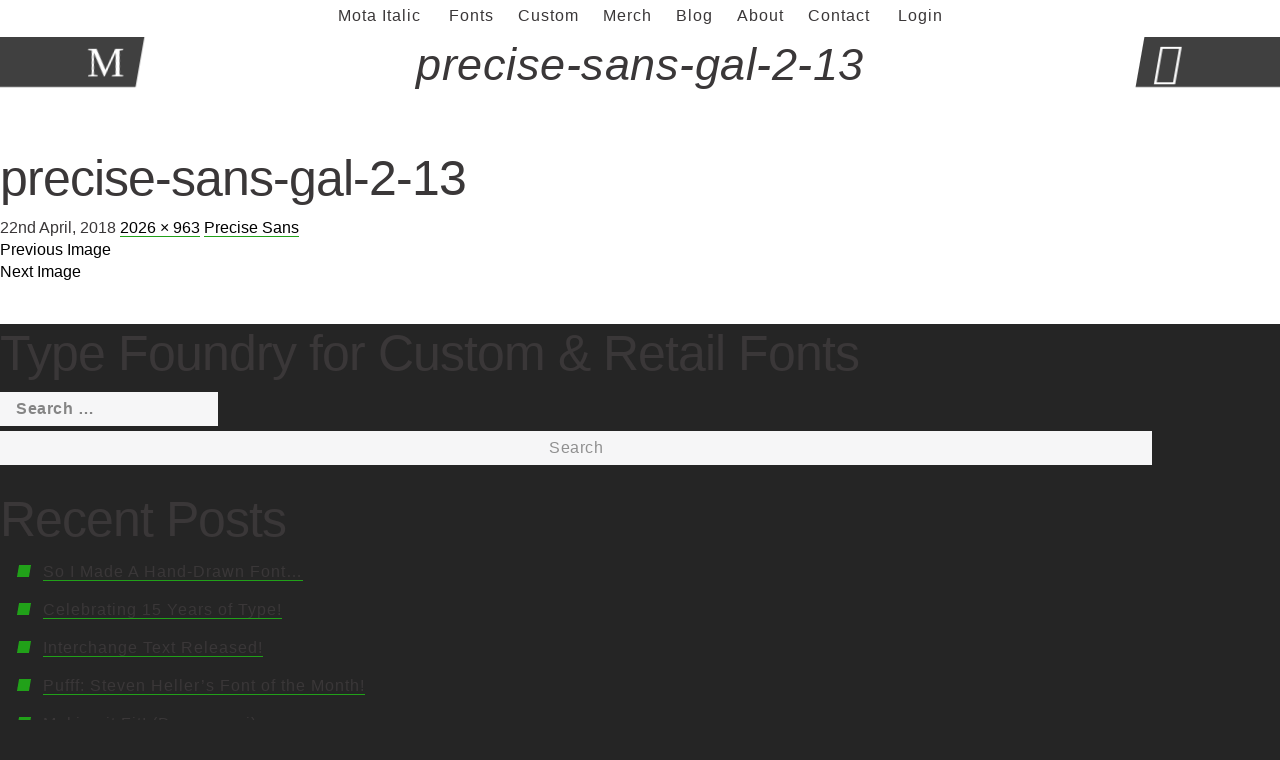

--- FILE ---
content_type: text/html; charset=UTF-8
request_url: https://motaitalic.com/?attachment_id=12817
body_size: 15820
content:
<!DOCTYPE html>
<!--[if IE 7]>
<html class="ie ie7" lang="en-US">
<![endif]-->
<!--[if IE 8]>
<html class="ie ie8" lang="en-US">
<![endif]-->
<!--[if !(IE 7) & !(IE 8)]><!-->
<html lang="en-US">
<!--<![endif]-->
<head>

	<meta http-equiv="Content-Type" content="text/html;charset=utf-8">
	<meta name="viewport" content="width=device-width,initial-scale=1.0, maximum-scale=1, user-scalable=0" >
	<title>precise-sans-gal-2-13 - Mota Italic</title>

	<meta name="description" content="Independent font foundry producing unique custom and retail typefaces since 2008. All our typographic merchandise is exclusively found here!">
	<meta property="fb:admins" content="motaitalic"/>

	<link rel="profile" href="http://gmpg.org/xfn/11">
	<link rel="pingback" href="https://motaitalic.com/xmlrpc.php">

	<link rel="apple-touch-icon" sizes="180x180" href="/apple-touch-icon.png">
	<link rel="icon" type="image/png" href="/favicon-32x32.png" sizes="32x32">
	<link rel="icon" type="image/png" href="/favicon-16x16.png" sizes="16x16">
	<link rel="manifest" href="/manifest.json">
	<link rel="mask-icon" href="/safari-pinned-tab.svg" color="#21a119">
	<meta name="theme-color" content="#eeeeee"/>

	<link href="https://motaitalic.com/wp-content/themes/Mota-Italic-Current/css/bootstrap.css" rel="stylesheet">
	<link rel="stylesheet" href="https://motaitalic.com/wp-content/themes/Mota-Italic-Current/css/swiper.6.3.5.css">
	<link href="https://motaitalic.com/wp-content/themes/Mota-Italic-Current/css/owl.theme.css" rel="stylesheet">
	<link href="https://motaitalic.com/wp-content/themes/Mota-Italic-Current/css/owl.carousel.min.css" rel="stylesheet">
	<link href="https://motaitalic.com/wp-content/themes/Mota-Italic-Current/style.css?_=115" rel="stylesheet">
	<link rel="stylesheet" media="screen, projection" href="https://motaitalic.com/wp-content/themes/Mota-Italic-Current/css/bootstrap-select.css">
	
	<!-- Pinterest Tag -->
<script>
!function(e){if(!window.pintrk){window.pintrk = function () {
window.pintrk.queue.push(Array.prototype.slice.call(arguments))};var
  n=window.pintrk;n.queue=[],n.version="3.0";var
  t=document.createElement("script");t.async=!0,t.src=e;var
  r=document.getElementsByTagName("script")[0];
  r.parentNode.insertBefore(t,r)}}("https://s.pinimg.com/ct/core.js");
pintrk('load', '2614014535019', {em: '<user_email_address>'});
pintrk('page');
</script>
<noscript>
<img height="1" width="1" style="display:none;" alt=""
  src="https://ct.pinterest.com/v3/?event=init&tid=2614014535019&pd[em]=<hashed_email_address>&noscript=1" />
</noscript>
<!-- end Pinterest Tag -->

	<script async src="https://www.googletagmanager.com/gtag/js?id=UA-47266686-1"></script>
	<script>
		window.dataLayer = window.dataLayer || [];
		function gtag(){dataLayer.push(arguments);}
		gtag('js', new Date());
		gtag('config', 'UA-47266686-1');
		</script>

		<meta name='robots' content='index, follow, max-image-preview:large, max-snippet:-1, max-video-preview:-1' />
	<style>img:is([sizes="auto" i], [sizes^="auto," i]) { contain-intrinsic-size: 3000px 1500px }</style>
	<script>window._wca = window._wca || [];</script>

	<!-- This site is optimized with the Yoast SEO plugin v26.3 - https://yoast.com/wordpress/plugins/seo/ -->
	<link rel="canonical" href="https://motaitalic.com/" />
	<meta property="og:locale" content="en_US" />
	<meta property="og:type" content="article" />
	<meta property="og:title" content="precise-sans-gal-2-13 - Mota Italic" />
	<meta property="og:url" content="https://motaitalic.com/" />
	<meta property="og:site_name" content="Mota Italic" />
	<meta property="article:publisher" content="https://www.facebook.com/motaitalic" />
	<meta property="og:image" content="https://motaitalic.com" />
	<meta property="og:image:width" content="2026" />
	<meta property="og:image:height" content="963" />
	<meta property="og:image:type" content="image/png" />
	<meta name="twitter:card" content="summary_large_image" />
	<meta name="twitter:site" content="@motaitalic" />
	<!-- / Yoast SEO plugin. -->


<link rel='dns-prefetch' href='//stats.wp.com' />
<link rel="alternate" type="application/rss+xml" title="Mota Italic &raquo; Feed" href="https://motaitalic.com/feed/" />
<link rel="alternate" type="application/rss+xml" title="Mota Italic &raquo; Comments Feed" href="https://motaitalic.com/comments/feed/" />

<link rel='stylesheet' id='sbi_styles-css' href='https://motaitalic.com/wp-content/plugins/instagram-feed/css/sbi-styles.min.css' type='text/css' media='all' />
<link rel='stylesheet' id='wp-block-library-css' href='https://motaitalic.com/wp-includes/css/dist/block-library/style.min.css' type='text/css' media='all' />
<style id='classic-theme-styles-inline-css' type='text/css'>
/*! This file is auto-generated */
.wp-block-button__link{color:#fff;background-color:#32373c;border-radius:9999px;box-shadow:none;text-decoration:none;padding:calc(.667em + 2px) calc(1.333em + 2px);font-size:1.125em}.wp-block-file__button{background:#32373c;color:#fff;text-decoration:none}
</style>
<link rel='stylesheet' id='mediaelement-css' href='https://motaitalic.com/wp-includes/js/mediaelement/mediaelementplayer-legacy.min.css' type='text/css' media='all' />
<link rel='stylesheet' id='wp-mediaelement-css' href='https://motaitalic.com/wp-includes/js/mediaelement/wp-mediaelement.min.css' type='text/css' media='all' />
<style id='jetpack-sharing-buttons-style-inline-css' type='text/css'>
.jetpack-sharing-buttons__services-list{display:flex;flex-direction:row;flex-wrap:wrap;gap:0;list-style-type:none;margin:5px;padding:0}.jetpack-sharing-buttons__services-list.has-small-icon-size{font-size:12px}.jetpack-sharing-buttons__services-list.has-normal-icon-size{font-size:16px}.jetpack-sharing-buttons__services-list.has-large-icon-size{font-size:24px}.jetpack-sharing-buttons__services-list.has-huge-icon-size{font-size:36px}@media print{.jetpack-sharing-buttons__services-list{display:none!important}}.editor-styles-wrapper .wp-block-jetpack-sharing-buttons{gap:0;padding-inline-start:0}ul.jetpack-sharing-buttons__services-list.has-background{padding:1.25em 2.375em}
</style>
<style id='global-styles-inline-css' type='text/css'>
:root{--wp--preset--aspect-ratio--square: 1;--wp--preset--aspect-ratio--4-3: 4/3;--wp--preset--aspect-ratio--3-4: 3/4;--wp--preset--aspect-ratio--3-2: 3/2;--wp--preset--aspect-ratio--2-3: 2/3;--wp--preset--aspect-ratio--16-9: 16/9;--wp--preset--aspect-ratio--9-16: 9/16;--wp--preset--color--black: #000000;--wp--preset--color--cyan-bluish-gray: #abb8c3;--wp--preset--color--white: #ffffff;--wp--preset--color--pale-pink: #f78da7;--wp--preset--color--vivid-red: #cf2e2e;--wp--preset--color--luminous-vivid-orange: #ff6900;--wp--preset--color--luminous-vivid-amber: #fcb900;--wp--preset--color--light-green-cyan: #7bdcb5;--wp--preset--color--vivid-green-cyan: #00d084;--wp--preset--color--pale-cyan-blue: #8ed1fc;--wp--preset--color--vivid-cyan-blue: #0693e3;--wp--preset--color--vivid-purple: #9b51e0;--wp--preset--gradient--vivid-cyan-blue-to-vivid-purple: linear-gradient(135deg,rgba(6,147,227,1) 0%,rgb(155,81,224) 100%);--wp--preset--gradient--light-green-cyan-to-vivid-green-cyan: linear-gradient(135deg,rgb(122,220,180) 0%,rgb(0,208,130) 100%);--wp--preset--gradient--luminous-vivid-amber-to-luminous-vivid-orange: linear-gradient(135deg,rgba(252,185,0,1) 0%,rgba(255,105,0,1) 100%);--wp--preset--gradient--luminous-vivid-orange-to-vivid-red: linear-gradient(135deg,rgba(255,105,0,1) 0%,rgb(207,46,46) 100%);--wp--preset--gradient--very-light-gray-to-cyan-bluish-gray: linear-gradient(135deg,rgb(238,238,238) 0%,rgb(169,184,195) 100%);--wp--preset--gradient--cool-to-warm-spectrum: linear-gradient(135deg,rgb(74,234,220) 0%,rgb(151,120,209) 20%,rgb(207,42,186) 40%,rgb(238,44,130) 60%,rgb(251,105,98) 80%,rgb(254,248,76) 100%);--wp--preset--gradient--blush-light-purple: linear-gradient(135deg,rgb(255,206,236) 0%,rgb(152,150,240) 100%);--wp--preset--gradient--blush-bordeaux: linear-gradient(135deg,rgb(254,205,165) 0%,rgb(254,45,45) 50%,rgb(107,0,62) 100%);--wp--preset--gradient--luminous-dusk: linear-gradient(135deg,rgb(255,203,112) 0%,rgb(199,81,192) 50%,rgb(65,88,208) 100%);--wp--preset--gradient--pale-ocean: linear-gradient(135deg,rgb(255,245,203) 0%,rgb(182,227,212) 50%,rgb(51,167,181) 100%);--wp--preset--gradient--electric-grass: linear-gradient(135deg,rgb(202,248,128) 0%,rgb(113,206,126) 100%);--wp--preset--gradient--midnight: linear-gradient(135deg,rgb(2,3,129) 0%,rgb(40,116,252) 100%);--wp--preset--font-size--small: 13px;--wp--preset--font-size--medium: 20px;--wp--preset--font-size--large: 36px;--wp--preset--font-size--x-large: 42px;--wp--preset--spacing--20: 0.44rem;--wp--preset--spacing--30: 0.67rem;--wp--preset--spacing--40: 1rem;--wp--preset--spacing--50: 1.5rem;--wp--preset--spacing--60: 2.25rem;--wp--preset--spacing--70: 3.38rem;--wp--preset--spacing--80: 5.06rem;--wp--preset--shadow--natural: 6px 6px 9px rgba(0, 0, 0, 0.2);--wp--preset--shadow--deep: 12px 12px 50px rgba(0, 0, 0, 0.4);--wp--preset--shadow--sharp: 6px 6px 0px rgba(0, 0, 0, 0.2);--wp--preset--shadow--outlined: 6px 6px 0px -3px rgba(255, 255, 255, 1), 6px 6px rgba(0, 0, 0, 1);--wp--preset--shadow--crisp: 6px 6px 0px rgba(0, 0, 0, 1);}:where(.is-layout-flex){gap: 0.5em;}:where(.is-layout-grid){gap: 0.5em;}body .is-layout-flex{display: flex;}.is-layout-flex{flex-wrap: wrap;align-items: center;}.is-layout-flex > :is(*, div){margin: 0;}body .is-layout-grid{display: grid;}.is-layout-grid > :is(*, div){margin: 0;}:where(.wp-block-columns.is-layout-flex){gap: 2em;}:where(.wp-block-columns.is-layout-grid){gap: 2em;}:where(.wp-block-post-template.is-layout-flex){gap: 1.25em;}:where(.wp-block-post-template.is-layout-grid){gap: 1.25em;}.has-black-color{color: var(--wp--preset--color--black) !important;}.has-cyan-bluish-gray-color{color: var(--wp--preset--color--cyan-bluish-gray) !important;}.has-white-color{color: var(--wp--preset--color--white) !important;}.has-pale-pink-color{color: var(--wp--preset--color--pale-pink) !important;}.has-vivid-red-color{color: var(--wp--preset--color--vivid-red) !important;}.has-luminous-vivid-orange-color{color: var(--wp--preset--color--luminous-vivid-orange) !important;}.has-luminous-vivid-amber-color{color: var(--wp--preset--color--luminous-vivid-amber) !important;}.has-light-green-cyan-color{color: var(--wp--preset--color--light-green-cyan) !important;}.has-vivid-green-cyan-color{color: var(--wp--preset--color--vivid-green-cyan) !important;}.has-pale-cyan-blue-color{color: var(--wp--preset--color--pale-cyan-blue) !important;}.has-vivid-cyan-blue-color{color: var(--wp--preset--color--vivid-cyan-blue) !important;}.has-vivid-purple-color{color: var(--wp--preset--color--vivid-purple) !important;}.has-black-background-color{background-color: var(--wp--preset--color--black) !important;}.has-cyan-bluish-gray-background-color{background-color: var(--wp--preset--color--cyan-bluish-gray) !important;}.has-white-background-color{background-color: var(--wp--preset--color--white) !important;}.has-pale-pink-background-color{background-color: var(--wp--preset--color--pale-pink) !important;}.has-vivid-red-background-color{background-color: var(--wp--preset--color--vivid-red) !important;}.has-luminous-vivid-orange-background-color{background-color: var(--wp--preset--color--luminous-vivid-orange) !important;}.has-luminous-vivid-amber-background-color{background-color: var(--wp--preset--color--luminous-vivid-amber) !important;}.has-light-green-cyan-background-color{background-color: var(--wp--preset--color--light-green-cyan) !important;}.has-vivid-green-cyan-background-color{background-color: var(--wp--preset--color--vivid-green-cyan) !important;}.has-pale-cyan-blue-background-color{background-color: var(--wp--preset--color--pale-cyan-blue) !important;}.has-vivid-cyan-blue-background-color{background-color: var(--wp--preset--color--vivid-cyan-blue) !important;}.has-vivid-purple-background-color{background-color: var(--wp--preset--color--vivid-purple) !important;}.has-black-border-color{border-color: var(--wp--preset--color--black) !important;}.has-cyan-bluish-gray-border-color{border-color: var(--wp--preset--color--cyan-bluish-gray) !important;}.has-white-border-color{border-color: var(--wp--preset--color--white) !important;}.has-pale-pink-border-color{border-color: var(--wp--preset--color--pale-pink) !important;}.has-vivid-red-border-color{border-color: var(--wp--preset--color--vivid-red) !important;}.has-luminous-vivid-orange-border-color{border-color: var(--wp--preset--color--luminous-vivid-orange) !important;}.has-luminous-vivid-amber-border-color{border-color: var(--wp--preset--color--luminous-vivid-amber) !important;}.has-light-green-cyan-border-color{border-color: var(--wp--preset--color--light-green-cyan) !important;}.has-vivid-green-cyan-border-color{border-color: var(--wp--preset--color--vivid-green-cyan) !important;}.has-pale-cyan-blue-border-color{border-color: var(--wp--preset--color--pale-cyan-blue) !important;}.has-vivid-cyan-blue-border-color{border-color: var(--wp--preset--color--vivid-cyan-blue) !important;}.has-vivid-purple-border-color{border-color: var(--wp--preset--color--vivid-purple) !important;}.has-vivid-cyan-blue-to-vivid-purple-gradient-background{background: var(--wp--preset--gradient--vivid-cyan-blue-to-vivid-purple) !important;}.has-light-green-cyan-to-vivid-green-cyan-gradient-background{background: var(--wp--preset--gradient--light-green-cyan-to-vivid-green-cyan) !important;}.has-luminous-vivid-amber-to-luminous-vivid-orange-gradient-background{background: var(--wp--preset--gradient--luminous-vivid-amber-to-luminous-vivid-orange) !important;}.has-luminous-vivid-orange-to-vivid-red-gradient-background{background: var(--wp--preset--gradient--luminous-vivid-orange-to-vivid-red) !important;}.has-very-light-gray-to-cyan-bluish-gray-gradient-background{background: var(--wp--preset--gradient--very-light-gray-to-cyan-bluish-gray) !important;}.has-cool-to-warm-spectrum-gradient-background{background: var(--wp--preset--gradient--cool-to-warm-spectrum) !important;}.has-blush-light-purple-gradient-background{background: var(--wp--preset--gradient--blush-light-purple) !important;}.has-blush-bordeaux-gradient-background{background: var(--wp--preset--gradient--blush-bordeaux) !important;}.has-luminous-dusk-gradient-background{background: var(--wp--preset--gradient--luminous-dusk) !important;}.has-pale-ocean-gradient-background{background: var(--wp--preset--gradient--pale-ocean) !important;}.has-electric-grass-gradient-background{background: var(--wp--preset--gradient--electric-grass) !important;}.has-midnight-gradient-background{background: var(--wp--preset--gradient--midnight) !important;}.has-small-font-size{font-size: var(--wp--preset--font-size--small) !important;}.has-medium-font-size{font-size: var(--wp--preset--font-size--medium) !important;}.has-large-font-size{font-size: var(--wp--preset--font-size--large) !important;}.has-x-large-font-size{font-size: var(--wp--preset--font-size--x-large) !important;}
:where(.wp-block-post-template.is-layout-flex){gap: 1.25em;}:where(.wp-block-post-template.is-layout-grid){gap: 1.25em;}
:where(.wp-block-columns.is-layout-flex){gap: 2em;}:where(.wp-block-columns.is-layout-grid){gap: 2em;}
:root :where(.wp-block-pullquote){font-size: 1.5em;line-height: 1.6;}
</style>
<link rel='stylesheet' id='woocommerce-layout-css' href='https://motaitalic.com/wp-content/plugins/woocommerce/assets/css/woocommerce-layout.css' type='text/css' media='all' />
<style id='woocommerce-layout-inline-css' type='text/css'>

	.infinite-scroll .woocommerce-pagination {
		display: none;
	}
</style>
<link rel='stylesheet' id='woocommerce-general-css' href='https://motaitalic.com/wp-content/plugins/woocommerce/assets/css/woocommerce.css' type='text/css' media='all' />
<style id='woocommerce-inline-inline-css' type='text/css'>
.woocommerce form .form-row .required { visibility: visible; }
</style>
<link rel='stylesheet' id='hostinger-reach-subscription-block-css' href='https://motaitalic.com/wp-content/plugins/hostinger-reach/frontend/dist/blocks/subscription.css' type='text/css' media='all' />
<link rel='stylesheet' id='brands-styles-css' href='https://motaitalic.com/wp-content/plugins/woocommerce/assets/css/brands.css' type='text/css' media='all' />
<script type="text/javascript" src="https://motaitalic.com/wp-includes/js/jquery/jquery.min.js" id="jquery-core-js"></script>
<script type="text/javascript" src="https://motaitalic.com/wp-includes/js/jquery/jquery-migrate.min.js" id="jquery-migrate-js"></script>
<script type="text/javascript" src="https://motaitalic.com/wp-content/themes/Mota-Italic-Current/js/popupwindow.js" id="popup-script-js"></script>
<script type="text/javascript" id="wcaiocc-frontend-script-handle-js-extra">
/* <![CDATA[ */
var wcaiocc_vars_data = {"ajaxurl":"https:\/\/motaitalic.com\/wp-admin\/admin-ajax.php","currency_change_key":"wcaiocc_change_currency_code","currency_changed":"1","conversion_method":"reference","base_currency":"EUR","base_currency_data":{"code":"EUR","name":"Euro","symbol":"&euro;","position":"left","thousand_separator":",","decimal_separator":".","number_decimals":2},"currency":"USD","currency_data":{"order":2,"name":"United States dollar","symbol":"$","position":"left","thousand_separator":",","decimal_separator":".","number_decimals":"2","rate":1.1742,"api":"ecb"},"wc_version":"10.3.3","wp_nonce":"d70c037107"};
/* ]]> */
</script>
<script type="text/javascript" src="https://motaitalic.com/wp-content/plugins/woocommerce-all-in-one-currency-converter/js/wcaiocc-frontend.min.js" id="wcaiocc-frontend-script-handle-js"></script>
<script type="text/javascript" src="https://motaitalic.com/wp-content/plugins/woocommerce/assets/js/jquery-blockui/jquery.blockUI.min.js" id="wc-jquery-blockui-js" defer="defer" data-wp-strategy="defer"></script>
<script type="text/javascript" id="wc-add-to-cart-js-extra">
/* <![CDATA[ */
var wc_add_to_cart_params = {"ajax_url":"\/wp-admin\/admin-ajax.php","wc_ajax_url":"\/?wc-ajax=%%endpoint%%","i18n_view_cart":"View cart","cart_url":"https:\/\/motaitalic.com\/cart\/","is_cart":"","cart_redirect_after_add":"no"};
/* ]]> */
</script>
<script type="text/javascript" src="https://motaitalic.com/wp-content/plugins/woocommerce/assets/js/frontend/add-to-cart.min.js" id="wc-add-to-cart-js" defer="defer" data-wp-strategy="defer"></script>
<script type="text/javascript" src="https://motaitalic.com/wp-content/plugins/woocommerce/assets/js/js-cookie/js.cookie.min.js" id="wc-js-cookie-js" defer="defer" data-wp-strategy="defer"></script>
<script type="text/javascript" id="woocommerce-js-extra">
/* <![CDATA[ */
var woocommerce_params = {"ajax_url":"\/wp-admin\/admin-ajax.php","wc_ajax_url":"\/?wc-ajax=%%endpoint%%","i18n_password_show":"Show password","i18n_password_hide":"Hide password"};
/* ]]> */
</script>
<script type="text/javascript" src="https://motaitalic.com/wp-content/plugins/woocommerce/assets/js/frontend/woocommerce.min.js" id="woocommerce-js" defer="defer" data-wp-strategy="defer"></script>
<script type="text/javascript" src="https://motaitalic.com/wp-content/themes/Mota-Italic-Current/js/keyboard-image-navigation.js" id="twentyfourteen-keyboard-image-navigation-js"></script>
<script type="text/javascript" src="https://motaitalic.com/wp-content/themes/Mota-Italic-Current/js/gsw-checkbox-v2.js" id="gsw-style-checkbox-js"></script>
<script type="text/javascript" src="https://stats.wp.com/s-202604.js" id="woocommerce-analytics-js" defer="defer" data-wp-strategy="defer"></script>
<link rel="https://api.w.org/" href="https://motaitalic.com/wp-json/" /><link rel="alternate" title="JSON" type="application/json" href="https://motaitalic.com/wp-json/wp/v2/media/12817" /><link rel="EditURI" type="application/rsd+xml" title="RSD" href="https://motaitalic.com/xmlrpc.php?rsd" />
<meta name="generator" content="WordPress 6.8.3" />
<meta name="generator" content="WooCommerce 10.3.3" />
<link rel='shortlink' href='https://motaitalic.com/?p=12817' />
<link rel="alternate" title="oEmbed (JSON)" type="application/json+oembed" href="https://motaitalic.com/wp-json/oembed/1.0/embed?url=https%3A%2F%2Fmotaitalic.com%2F%3Fattachment_id%3D12817" />
<link rel="alternate" title="oEmbed (XML)" type="text/xml+oembed" href="https://motaitalic.com/wp-json/oembed/1.0/embed?url=https%3A%2F%2Fmotaitalic.com%2F%3Fattachment_id%3D12817&#038;format=xml" />
	<style>img#wpstats{display:none}</style>
		    <script type="text/javascript">
        var ajaxurl = 'https://motaitalic.com/wp-admin/admin-ajax.php';
    </script>
    	<noscript><style>.woocommerce-product-gallery{ opacity: 1 !important; }</style></noscript>
	<style type="text/css">.recentcomments a{display:inline !important;padding:0 !important;margin:0 !important;}</style>
<!-- Schema & Structured Data For WP v1.52 - -->
<script type="application/ld+json" class="saswp-schema-markup-output">
[{"@context":"https:\/\/schema.org\/","@graph":[{"@context":"https:\/\/schema.org\/","@type":"SiteNavigationElement","@id":"https:\/\/motaitalic.com\/#fonts","name":"Fonts","url":"https:\/\/motaitalic.com\/font-preview\/"},{"@context":"https:\/\/schema.org\/","@type":"SiteNavigationElement","@id":"https:\/\/motaitalic.com\/#custom","name":"Custom","url":"https:\/\/motaitalic.com\/info\/custom-fonts\/"},{"@context":"https:\/\/schema.org\/","@type":"SiteNavigationElement","@id":"https:\/\/motaitalic.com\/#merch","name":"Merch","url":"https:\/\/motaitalic.com\/merchandise\/"},{"@context":"https:\/\/schema.org\/","@type":"SiteNavigationElement","@id":"https:\/\/motaitalic.com\/#blog","name":"Blog","url":"https:\/\/motaitalic.com\/blog\/"},{"@context":"https:\/\/schema.org\/","@type":"SiteNavigationElement","@id":"https:\/\/motaitalic.com\/#about","name":"About","url":"https:\/\/motaitalic.com\/info\/about\/"},{"@context":"https:\/\/schema.org\/","@type":"SiteNavigationElement","@id":"https:\/\/motaitalic.com\/#contact","name":"Contact","url":"https:\/\/motaitalic.com\/info\/contact\/"},{"@context":"https:\/\/schema.org\/","@type":"SiteNavigationElement","@id":"https:\/\/motaitalic.com\/#my-account","name":"My Account","url":"https:\/\/motaitalic.com\/my-account\/"}]}]
</script>


	</head>

	<body class="attachment wp-singular attachment-template-default single single-attachment postid-12817 attachmentid-12817 attachment-png wp-theme-Mota-Italic-Current theme-Mota-Italic-Current woocommerce-no-js group-blog masthead-fixed full-width singular">
		<header>
			<div class="top-part-main font-header">
						<div class="top-part" >
				<div class="top-trans-back">
					<!-- Left Icon -->
					<div class="top-left-logo"><a href="https://motaitalic.com" title="Mota Italic"><i>M</i></a></div>
					<div class="container">

						<div class="inner" > 
							<nav class="navbar navbar-default" role="navigation">
								<div class="navbar-header"> </div>
								<div class="collapse navbar-collapse" id="bs-example-navbar-collapse-1">
									<ul class="nav navbar-nav">
										<li><a href="https://motaitalic.com" title="Mota Italic"><span>Mota Italic</span></a></li>
										<li><a href="https://motaitalic.com/font-preview/" class="" title ="Fonts"><span>Fonts</span></a></li><li><a href="https://motaitalic.com/info/custom-fonts/" class="" title ="Custom"><span>Custom</span></a></li><li><a href="https://motaitalic.com/merchandise/" class="" title ="Merch"><span>Merch</span></a></li><li><a href="https://motaitalic.com/blog/" class="" title ="Blog"><span>Blog</span></a></li><li><a href="https://motaitalic.com/info/about/" class="" title ="About"><span>About</span></a></li><li><a href="https://motaitalic.com/info/contact/" class="" title ="Contact"><span>Contact</span></a></li>										
											<li><a href="https://motaitalic.com/my-account/"  title ="Login"><span>Login</span></a></li>

																			</ul>
								</div>
							</nav>

							<!-- Top Title -->
							<h1 class="top-title">

								precise-sans-gal-2-13
							</h1>
						</div>
					</div>

					<!-- Right Icon -->
					<div class="top-right-cart"> 
						<a href="https://motaitalic.com/cart/" title="Shopping Cart" class="cart-icon">
							<i class="shopping-cart"></i>
													</a>
						<button type="button" class="navbar-toggle collapsed" data-toggle="collapse" data-target="#bs-example-navbar-collapse-1"> 
							<span class="sr-only">Toggle Navigation</span> 
							<span class="icon-bar"></span> 
							<span class="icon-bar"></span> 
							<span class="icon-bar"></span> 
						</button>
					</div>
				</div>
			</div> 
		</div>
	</header>
	<section id="primary" class="content-area image-attachment">
		<div id="content" class="site-content" role="main">

				<article id="post-12817" class="post-12817 attachment type-attachment status-inherit hentry">
				<header class="entry-header">
					<h1 class="entry-title">precise-sans-gal-2-13</h1>
					<div class="entry-meta">

						<span class="entry-date"><time class="entry-date" datetime="2018-04-22T10:11:41+01:00">22nd April, 2018</time></span>

						<span class="full-size-link"><a href="https://motaitalic.com/wp-content/uploads/precise-sans-gal-2-13.png">2026 &times; 963</a></span>

						<span class="parent-post-link"><a href="https://motaitalic.com/product/precise-sans/" rel="gallery">Precise Sans</a></span>
											</div><!-- .entry-meta -->
				</header><!-- .entry-header -->

				<div class="entry-content">
					<div class="entry-attachment">
						<div class="attachment">
							<a href="https://motaitalic.com/?attachment_id=12493" rel="attachment"><img width="810" height="385" src="https://motaitalic.com/wp-content/uploads/precise-sans-gal-2-13.png" class="attachment-810x810 size-810x810" alt="" decoding="async" fetchpriority="high" srcset="https://motaitalic.com/wp-content/uploads/precise-sans-gal-2-13.png 2026w, https://motaitalic.com/wp-content/uploads/precise-sans-gal-2-13-570x271.png 570w, https://motaitalic.com/wp-content/uploads/precise-sans-gal-2-13-900x428.png 900w, https://motaitalic.com/wp-content/uploads/precise-sans-gal-2-13-1536x730.png 1536w, https://motaitalic.com/wp-content/uploads/precise-sans-gal-2-13-600x285.png 600w" sizes="(max-width: 810px) 100vw, 810px" /></a>						</div><!-- .attachment -->

											</div><!-- .entry-attachment -->

									</div><!-- .entry-content -->
			</article><!-- #post-## -->

			<nav id="image-navigation" class="navigation image-navigation">
				<div class="nav-links">
				<a href='https://motaitalic.com/?attachment_id=12816'><div class="previous-image">Previous Image</div></a>				<a href='https://motaitalic.com/?attachment_id=12818'><div class="next-image">Next Image</div></a>				</div><!-- .nav-links -->
			</nav><!-- #image-navigation -->

			
<div id="comments" class="comments-area">

	
	
</div><!-- #comments -->

		
		</div><!-- #content -->
	</section><!-- #primary -->

<div id="secondary">
		<h2 class="site-description">Type Foundry for Custom &amp; Retail Fonts</h2>
	
	
		<div id="primary-sidebar" class="primary-sidebar widget-area" role="complementary">
		<aside id="search-2" class="widget widget_search"><form role="search" method="get" class="search-form" action="https://motaitalic.com/">
				<label>
					<span class="screen-reader-text">Search for:</span>
					<input type="search" class="search-field" placeholder="Search &hellip;" value="" name="s" />
				</label>
				<input type="submit" class="search-submit" value="Search" />
			</form></aside>
		<aside id="recent-posts-2" class="widget widget_recent_entries">
		<h1 class="widget-title">Recent Posts</h1>
		<ul>
											<li>
					<a href="https://motaitalic.com/blog/so-i-made-a-hand-drawn-font/">So I Made A Hand-Drawn Font…</a>
									</li>
											<li>
					<a href="https://motaitalic.com/blog/celebrating-15-years-of-type/">Celebrating 15 Years of Type!</a>
									</li>
											<li>
					<a href="https://motaitalic.com/blog/interchange-text-released/">Interchange Text Released!</a>
									</li>
											<li>
					<a href="https://motaitalic.com/blog/pufff-steven-hellers-font-of-the-month/">Pufff: Steven Heller’s Font of the Month!</a>
									</li>
											<li>
					<a href="https://motaitalic.com/blog/making-it-fit/">Making it Fit! (Devanagari)</a>
									</li>
					</ul>

		</aside><aside id="recent-comments-2" class="widget widget_recent_comments"><h1 class="widget-title">Recent Comments</h1><ul id="recentcomments"></ul></aside><aside id="archives-2" class="widget widget_archive"><h1 class="widget-title">Archives</h1>
			<ul>
					<li><a href='https://motaitalic.com/blog/2025/08/'>August 2025</a></li>
	<li><a href='https://motaitalic.com/blog/2023/10/'>October 2023</a></li>
	<li><a href='https://motaitalic.com/blog/2022/07/'>July 2022</a></li>
	<li><a href='https://motaitalic.com/blog/2022/06/'>June 2022</a></li>
	<li><a href='https://motaitalic.com/blog/2022/04/'>April 2022</a></li>
	<li><a href='https://motaitalic.com/blog/2022/01/'>January 2022</a></li>
	<li><a href='https://motaitalic.com/blog/2021/11/'>November 2021</a></li>
	<li><a href='https://motaitalic.com/blog/2021/07/'>July 2021</a></li>
	<li><a href='https://motaitalic.com/blog/2021/01/'>January 2021</a></li>
	<li><a href='https://motaitalic.com/blog/2020/08/'>August 2020</a></li>
	<li><a href='https://motaitalic.com/blog/2020/06/'>June 2020</a></li>
	<li><a href='https://motaitalic.com/blog/2020/05/'>May 2020</a></li>
	<li><a href='https://motaitalic.com/blog/2020/04/'>April 2020</a></li>
	<li><a href='https://motaitalic.com/blog/2019/11/'>November 2019</a></li>
	<li><a href='https://motaitalic.com/blog/2019/10/'>October 2019</a></li>
	<li><a href='https://motaitalic.com/blog/2018/12/'>December 2018</a></li>
	<li><a href='https://motaitalic.com/blog/2018/07/'>July 2018</a></li>
	<li><a href='https://motaitalic.com/blog/2018/04/'>April 2018</a></li>
	<li><a href='https://motaitalic.com/blog/2018/01/'>January 2018</a></li>
	<li><a href='https://motaitalic.com/blog/2017/07/'>July 2017</a></li>
	<li><a href='https://motaitalic.com/blog/2017/03/'>March 2017</a></li>
	<li><a href='https://motaitalic.com/blog/2016/12/'>December 2016</a></li>
	<li><a href='https://motaitalic.com/blog/2016/09/'>September 2016</a></li>
	<li><a href='https://motaitalic.com/blog/2015/08/'>August 2015</a></li>
	<li><a href='https://motaitalic.com/blog/2014/09/'>September 2014</a></li>
	<li><a href='https://motaitalic.com/blog/2014/07/'>July 2014</a></li>
	<li><a href='https://motaitalic.com/blog/2013/09/'>September 2013</a></li>
	<li><a href='https://motaitalic.com/blog/2013/08/'>August 2013</a></li>
	<li><a href='https://motaitalic.com/blog/2013/07/'>July 2013</a></li>
	<li><a href='https://motaitalic.com/blog/2013/05/'>May 2013</a></li>
	<li><a href='https://motaitalic.com/blog/2013/04/'>April 2013</a></li>
	<li><a href='https://motaitalic.com/blog/2013/02/'>February 2013</a></li>
	<li><a href='https://motaitalic.com/blog/2013/01/'>January 2013</a></li>
	<li><a href='https://motaitalic.com/blog/2012/12/'>December 2012</a></li>
	<li><a href='https://motaitalic.com/blog/2012/11/'>November 2012</a></li>
	<li><a href='https://motaitalic.com/blog/2012/09/'>September 2012</a></li>
	<li><a href='https://motaitalic.com/blog/2012/08/'>August 2012</a></li>
	<li><a href='https://motaitalic.com/blog/2012/05/'>May 2012</a></li>
	<li><a href='https://motaitalic.com/blog/2012/04/'>April 2012</a></li>
	<li><a href='https://motaitalic.com/blog/2012/02/'>February 2012</a></li>
	<li><a href='https://motaitalic.com/blog/2012/01/'>January 2012</a></li>
	<li><a href='https://motaitalic.com/blog/2011/12/'>December 2011</a></li>
	<li><a href='https://motaitalic.com/blog/2011/11/'>November 2011</a></li>
	<li><a href='https://motaitalic.com/blog/2011/10/'>October 2011</a></li>
	<li><a href='https://motaitalic.com/blog/2011/08/'>August 2011</a></li>
	<li><a href='https://motaitalic.com/blog/2011/07/'>July 2011</a></li>
	<li><a href='https://motaitalic.com/blog/2011/05/'>May 2011</a></li>
	<li><a href='https://motaitalic.com/blog/2010/12/'>December 2010</a></li>
	<li><a href='https://motaitalic.com/blog/2010/10/'>October 2010</a></li>
	<li><a href='https://motaitalic.com/blog/2010/09/'>September 2010</a></li>
	<li><a href='https://motaitalic.com/blog/2010/07/'>July 2010</a></li>
	<li><a href='https://motaitalic.com/blog/2010/06/'>June 2010</a></li>
	<li><a href='https://motaitalic.com/blog/2010/05/'>May 2010</a></li>
	<li><a href='https://motaitalic.com/blog/2010/02/'>February 2010</a></li>
	<li><a href='https://motaitalic.com/blog/2009/12/'>December 2009</a></li>
	<li><a href='https://motaitalic.com/blog/2009/10/'>October 2009</a></li>
			</ul>

			</aside><aside id="categories-2" class="widget widget_categories"><h1 class="widget-title">Categories</h1>
			<ul>
					<li class="cat-item cat-item-149"><a href="https://motaitalic.com/blog/category/event/">Event</a>
</li>
	<li class="cat-item cat-item-4"><a href="https://motaitalic.com/blog/category/exhibition/">Exhibition</a>
</li>
	<li class="cat-item cat-item-5"><a href="https://motaitalic.com/blog/category/mota-italic-gallery/">Mota Italic Gallery</a>
</li>
	<li class="cat-item cat-item-3"><a href="https://motaitalic.com/blog/category/news/">News</a>
</li>
	<li class="cat-item cat-item-164"><a href="https://motaitalic.com/blog/category/stories/">Stories</a>
</li>
	<li class="cat-item cat-item-187"><a href="https://motaitalic.com/blog/category/workshops/">Workshops</a>
</li>
			</ul>

			</aside><aside id="meta-2" class="widget widget_meta"><h1 class="widget-title">Meta</h1>
		<ul>
						<li><a rel="nofollow" href="https://motaitalic.com/wp-login.php">Log in</a></li>
			<li><a href="https://motaitalic.com/feed/">Entries feed</a></li>
			<li><a href="https://motaitalic.com/comments/feed/">Comments feed</a></li>

			<li><a href="https://wordpress.org/">WordPress.org</a></li>
		</ul>

		</aside>	</div><!-- #primary-sidebar -->
	</div><!-- #secondary -->
<footer class="footer-main">
    <div class="footer-detail">
        <div class="container">
            <div class="footer-links">
                <div class="row">
                    <div class="col-md-3">
                        <div class="footer-link">
                            <h3>Info</h3>
                            <ul>
                                 <li><a href='https://motaitalic.com/info/about/' title='About Us'>About Us</a></li> <li><a href='https://motaitalic.com/info/contact/' title='Contact'>Contact</a></li> <li><a href='https://motaitalic.com/info/custom-fonts/' title='Custom Fonts'>Custom Fonts</a></li> <li><a href='https://motaitalic.com/info/free-trial-fonts/' title='Trial Fonts!'>Trial Fonts!</a></li> <li><a href='https://motaitalic.com/info/beta-fonts-program/' title='Beta Fonts Program'>Beta Fonts Program</a></li> <li><a href='https://motaitalic.com/info/newsletter/' title='Newsletter'>Newsletter</a></li> <li><a href='https://motaitalic.com/blog/' title='Blog'>Blog</a></li> <li><a href='https://motaitalic.com/info/faq/' title='FAQ'>FAQ</a></li> <li><a href='https://motaitalic.com/info/legal/' title='Legal'>Legal</a></li> <li><a href='https://motaitalic.com/info/type-design-resources/' title='Type Design Resources'>Type Design Resources</a></li> <li><a href='https://motaitalic.com/made-in-india-logos/' title='Made in India Logos'>Made in India Logos</a></li> <li><a href='https://motaitalic.com/studio-life/' title='Studio Life'>Studio Life</a></li> 
                            </ul>
                        </div>
                    </div>
                    <div class="col-md-3">
                        <div class="footer-link">
                            <h3><a href="https://motaitalic.com/font-preview/" title="Our Fonts">Our Fonts</a></h3>
                            <ul>   <li><a href='https://motaitalic.com/product/a-hand-drawn-font/' title='A Hand-Drawn Font™'>A Hand-Drawn Font™</a></li> <li><a href='https://motaitalic.com/product/brashy/' title='Brashy™'>Brashy™</a></li> <li><a href='http://motaitalic.com/product/chikki/' title='Chikki™'>Chikki™</a></li> <li><a href='http://motaitalic.com/product/collection/' title='Collection™ (Beta!)'>Collection™ (Beta!)</a></li> <li><a href='https://motaitalic.com/product/fip/' title='Fip™'>Fip™</a></li> <li><a href='http://motaitalic.com/product/fit-devanagari/' title='Fit™ Devanagari'>Fit™ Devanagari</a></li> <li><a href='https://motaitalic.com/product/gemma/' title='Gemma™'>Gemma™</a></li> <li><a href='http://motaitalic.com/product/lini/' title='Lini™ (Beta!)'>Lini™ (Beta!)</a></li> <li><a href='http://motaitalic.com/product/maku/' title='Maku™'>Maku™</a></li> <li><a href='https://motaitalic.com/product/mota-pixel/' title='Mota Pixel™'>Mota Pixel™</a></li> <li><a href='http://motaitalic.com/product/precise-sans/' title='Precise Sans™ (Beta!)'>Precise Sans™ (Beta!)</a></li> <li><a href='https://motaitalic.com/product/pufff/' title='Pufff™'>Pufff™</a></li> <li><a href='http://motaitalic.com/product/sans-precise/' title='Sans Precise™ (Beta!)'>Sans Precise™ (Beta!)</a></li> <li><a href='http://motaitalic.com/product/show-me-the-mono/' title='Show Me the Mono™'>Show Me the Mono™</a></li> <li><a href='https://motaitalic.com/product/vesper/' title='Vesper™'>Vesper™</a></li> <li><a href='https://motaitalic.com/product/vesper-hebrew/' title='Vesper Hebrew™'>Vesper Hebrew™</a></li> 
                            </ul>
                        </div>
                    </div>
                    <div class="col-md-3">
                        <div class="footer-link">
                            <h3><a href="https://motaitalic.com/merchandise/" title="Merchandise">Merchandise</a></h3>
                            <ul>   <li><a href='https://motaitalic.com/product-category/merchandise/books-specimens/' title='Books / Specimens'>Books / Specimens</a></li> <li><a href='https://motaitalic.com/product-category/merchandise/gift-certificate/' title='Gift Certificate'>Gift Certificate</a></li> <li><a href='https://motaitalic.com/product-category/merchandise/objects/' title='Objects'>Objects</a></li> <li><a href='http://motaitalic.com/product-category/merchandise/prints/' title='Prints'>Prints</a></li> <li><a href='https://motaitalic.com/product-category/merchandise/stationery/' title='Stationery'>Stationery</a></li> <li><a href='https://motaitalic.com/product-category/merchandise/t-shirts/' title='T-Shirts'>T-Shirts</a></li> <li><a href='http://motaitalic.com/product-category/merchandise/tote-bags/' title='Tote Bags'>Tote Bags</a></li> 
                            </ul>
                        </div>
                    </div>
                    <div class="col-md-3">
                        <div class="footer-link">
                            <h3>Follow Us!</h3>
                            <ul>
                                                                    <li> <a href="https://www.instagram.com/motaitalic/" target="_blank" title="Instagram">Instagram</a></li>
                                                                    <li> <a href="https://twitter.com/motaitalic" target="_blank" title="Twitter">Twitter</a></li>
                                                                    <li> <a href="https://www.linkedin.com/company/motaitalic" target="_blank" title="LinkedIn">LinkedIn</a></li>
                                                                    <li> <a href="https://www.facebook.com/motaitalic" target="_blank" title="Facebook">Facebook</a></li>
                                                            </ul>
                        </div>
                        <div class="footer-link">
                            <h3><a href="https://motaitalic.com/" title="Mota Italic">Mota Italic</a></h3>
                            <div class="copyright">©2008-2026 Mota Italic, all rights reserved.</div>
                        </div>
                    </div>
                </div>	
            </div>


        </div>
    </div>
</footer>

<link href="https://motaitalic.com/wp-content/themes/Mota-Italic-Current/css/animate.css" rel="stylesheet">

<script src="https://ajax.googleapis.com/ajax/libs/jquery/1.11.1/jquery.min.js"></script>
<script src="https://motaitalic.com/wp-content/themes/Mota-Italic-Current/js/owl.carousel.2.0.0.js"></script> 
<script src="https://motaitalic.com/wp-content/themes/Mota-Italic-Current/js/bootstrap.min.js"></script>
<script type="text/javascript" src="https://motaitalic.com/wp-content/themes/Mota-Italic-Current/js/jquery.easing.min.js"></script>	
<script type="text/javascript" src="https://motaitalic.com/wp-content/themes/Mota-Italic-Current/js/jquery.mixitup.min.js"></script>
<script src="https://motaitalic.com/wp-content/themes/Mota-Italic-Current/js/bootstrap-select.min.js"></script> 
<script src="https://motaitalic.com/wp-content/themes/Mota-Italic-Current/js/jquery.magnify.js"></script> 
<script src="https://motaitalic.com/wp-content/themes/Mota-Italic-Current/js/jquery.validate.js"></script> 
<script src="https://motaitalic.com/wp-content/themes/Mota-Italic-Current/js/script.js?_=4"></script>
<script src="https://motaitalic.com/wp-content/themes/Mota-Italic-Current/js/popupwindow.js"></script>
<script src="https://motaitalic.com/wp-content/themes/Mota-Italic-Current/js/swiper.6.3.5.js"></script>

<script type="text/javascript">
  $(document).ready(function () {
    /*
    * Add span to yikes button cause of remove skewed text from button.
    */
    $('.yikes-easy-mc-submit-button').html("<span>" + $('.yikes-easy-mc-submit-button').text()+ "</span>");
    
    /*
    * Script for filter in home page.
    */
    $(function () {
        var filterList = {
            init: function () {

                $('#portfoliolist').mixitup({
                    targetSelector: '.our-new-fonts',
                    filterSelector: '.filter',
                    effects: ['fade'],
                    easing: 'snap'
                });

            }
        };
        // Run the show!
        filterList.init();
    });

    if(jQuery('.swiper-container .swiper-slide').length > 0){
      var sliderHover = false;
      var slider = new Swiper('.swiper-container', {
        loop: true,
        autoplay: true,
        speed: 500,
        spaceBetween: 20,
        slidesPerView: 'auto',
        centeredSlides: true,
        pagination: {
          el: '.swiper-pagination',
          clickable: true,
        },
        on: {
          autoplayStop: function() {
            setTimeout(function(){
              if(!sliderHover) slider.autoplay.start()
            }, 2000)
          }
        }
      })

      jQuery(".swiper-container").hover(function() {
        sliderHover = true
        slider.autoplay.stop();
      }, function() {
        sliderHover = false
        slider.autoplay.start();
      });
    }else{
      jQuery('.swiper-container').hide()
    }

    var owl2 = $('.owl-carousel2');
      owl2.owlCarousel({
          margin: 30,
          loop: true,
          dots: false,
          nav: true,
          lazyLoad: true,
          items: 6,
          onInitialized: function () {
              $('.slider .item').show();
          },
          responsive: {
              0: {
                  items: 1
              },
              480: {
                  items: 1
              },
              767: {
                  items: 2
              },
              992: {
                  items: 2
              },
              1000: {
                  items: 2
              }
          },
          navText: ['←', '→']
      });

    $(document).scroll(function () {
        if ($(document).scrollTop() > $('.top-part-main').height()) {
            $('.top-left-logo').addClass('top-fixed');
            $('.top-right-cart').addClass('top-fixed');
        } else {
            if ($('.top-left-logo').hasClass('top-fixed')) {
                $('.top-left-logo').removeClass('top-fixed');
                $('.top-right-cart').removeClass('top-fixed');
            }

        }
    });

    var mySelect = $('#first-disabled2');

    $('#special').on('click', function () {
        mySelect.find('option:selected').prop('disabled', true);
        mySelect.selectpicker('refresh');
    });
    $('#special2').on('click', function () {
        mySelect.find('option:disabled').prop('disabled', false);
        mySelect.selectpicker('refresh');
    });

    var $basic2 = $('#basic2').selectpicker({
        liveSearch: true,
        maxOptions: 1
    });

    $('img.magnify-img').magnify();
  });
  

  var matched, browser;
  jQuery.uaMatch = function (ua) {
      ua = ua.toLowerCase();

      var match = /(chrome)[ \/]([\w.]+)/.exec(ua) ||
              /(webkit)[ \/]([\w.]+)/.exec(ua) ||
              /(opera)(?:.*version|)[ \/]([\w.]+)/.exec(ua) ||
              /(msie) ([\w.]+)/.exec(ua) ||

              ua.indexOf("compatible") < 0 && /(mozilla)(?:.*? rv:([\w.]+)|)/.exec(ua) ||
              [];

      return {
          browser: match[ 1 ] || "",
          version: match[ 2 ] || "0"
      };
  };

  matched = jQuery.uaMatch(navigator.userAgent);
  browser = {};

  if (matched.browser) {
      browser[ matched.browser ] = true;
      browser.version = matched.version;
  }

  // Chrome is Webkit, but Webkit is also Safari.
  if (browser.chrome) {
      browser.webkit = true;
  } else if (browser.webkit) {
      browser.safari = true;
  }

  jQuery.browser = browser;
</script>

<script type="speculationrules">
{"prefetch":[{"source":"document","where":{"and":[{"href_matches":"\/*"},{"not":{"href_matches":["\/wp-*.php","\/wp-admin\/*","\/wp-content\/uploads\/*","\/wp-content\/*","\/wp-content\/plugins\/*","\/wp-content\/themes\/Mota-Italic-Current\/*","\/*\\?(.+)"]}},{"not":{"selector_matches":"a[rel~=\"nofollow\"]"}},{"not":{"selector_matches":".no-prefetch, .no-prefetch a"}}]},"eagerness":"conservative"}]}
</script>
<!-- Instagram Feed JS -->
<script type="text/javascript">
var sbiajaxurl = "https://motaitalic.com/wp-admin/admin-ajax.php";
</script>
	<script type='text/javascript'>
		(function () {
			var c = document.body.className;
			c = c.replace(/woocommerce-no-js/, 'woocommerce-js');
			document.body.className = c;
		})();
	</script>
	<link rel='stylesheet' id='wc-stripe-blocks-checkout-style-css' href='https://motaitalic.com/wp-content/plugins/woocommerce-gateway-stripe/build/upe-blocks.css' type='text/css' media='all' />
<link rel='stylesheet' id='wc-blocks-style-css' href='https://motaitalic.com/wp-content/plugins/woocommerce/assets/client/blocks/wc-blocks.css' type='text/css' media='all' />
<link rel='stylesheet' id='wpforms-choicesjs-css' href='https://motaitalic.com/wp-content/plugins/wpforms-lite/assets/css/choices.min.css' type='text/css' media='all' />
<link rel='stylesheet' id='wpforms-no-styles-css' href='https://motaitalic.com/wp-content/plugins/wpforms-lite/assets/css/frontend/wpforms-no-styles.min.css' type='text/css' media='all' />
<script type="text/javascript" src="https://motaitalic.com/wp-includes/js/jquery/ui/core.min.js" id="jquery-ui-core-js"></script>
<script type="text/javascript" src="https://motaitalic.com/wp-includes/js/jquery/ui/mouse.min.js" id="jquery-ui-mouse-js"></script>
<script type="text/javascript" src="https://motaitalic.com/wp-includes/js/jquery/ui/draggable.min.js" id="jquery-ui-draggable-js"></script>
<script type="text/javascript" src="https://motaitalic.com/wp-includes/js/jquery/ui/slider.min.js" id="jquery-ui-slider-js"></script>
<script type="text/javascript" src="https://motaitalic.com/wp-includes/js/jquery/jquery.ui.touch-punch.js" id="jquery-touch-punch-js"></script>
<script type="text/javascript" src="https://motaitalic.com/wp-admin/js/iris.min.js" id="iris-js"></script>
<script type="text/javascript" id="hostinger-reach-subscription-block-view-js-extra">
/* <![CDATA[ */
var hostinger_reach_subscription_block_data = {"endpoint":"https:\/\/motaitalic.com\/wp-json\/hostinger-reach\/v1\/contact","nonce":"847ef63da9","translations":{"thanks":"Thanks for subscribing.","error":"Something went wrong. Please try again."}};
/* ]]> */
</script>
<script type="text/javascript" src="https://motaitalic.com/wp-content/plugins/hostinger-reach/frontend/dist/blocks/subscription-view.js" id="hostinger-reach-subscription-block-view-js"></script>
<script type="text/javascript" id="abandoned-carts-js-extra">
/* <![CDATA[ */
var hostinger_reach_email_capture_data = {"action":"abandoned-carts","nonce":"160f7e5abc","ajaxurl":"https:\/\/motaitalic.com\/wp-admin\/admin-ajax.php"};
/* ]]> */
</script>
<script type="text/javascript" src="https://motaitalic.com/wp-content/plugins/hostinger-reach/frontend/dist/abandoned-carts.js" id="abandoned-carts-js"></script>
<script type="text/javascript" src="https://motaitalic.com/wp-includes/js/dist/hooks.min.js" id="wp-hooks-js"></script>
<script type="text/javascript" src="https://motaitalic.com/wp-includes/js/dist/i18n.min.js" id="wp-i18n-js"></script>
<script type="text/javascript" id="wp-i18n-js-after">
/* <![CDATA[ */
wp.i18n.setLocaleData( { 'text direction\u0004ltr': [ 'ltr' ] } );
wp.i18n.setLocaleData( { 'text direction\u0004ltr': [ 'ltr' ] } );
/* ]]> */
</script>
<script type="text/javascript" src="https://motaitalic.com/wp-includes/js/dist/vendor/wp-polyfill.min.js" id="wp-polyfill-js"></script>
<script type="text/javascript" src="https://motaitalic.com/wp-includes/js/dist/url.min.js" id="wp-url-js"></script>
<script type="text/javascript" src="https://motaitalic.com/wp-includes/js/dist/api-fetch.min.js" id="wp-api-fetch-js"></script>
<script type="text/javascript" id="wp-api-fetch-js-after">
/* <![CDATA[ */
wp.apiFetch.use( wp.apiFetch.createRootURLMiddleware( "https://motaitalic.com/wp-json/" ) );
wp.apiFetch.nonceMiddleware = wp.apiFetch.createNonceMiddleware( "847ef63da9" );
wp.apiFetch.use( wp.apiFetch.nonceMiddleware );
wp.apiFetch.use( wp.apiFetch.mediaUploadMiddleware );
wp.apiFetch.nonceEndpoint = "https://motaitalic.com/wp-admin/admin-ajax.php?action=rest-nonce";
/* ]]> */
</script>
<script type="text/javascript" src="https://motaitalic.com/wp-content/plugins/jetpack/jetpack_vendor/automattic/woocommerce-analytics/build/woocommerce-analytics-client.js" id="woocommerce-analytics-client-js" defer="defer" data-wp-strategy="defer"></script>
<script type="text/javascript" src="https://motaitalic.com/wp-content/plugins/woocommerce/assets/js/sourcebuster/sourcebuster.min.js" id="sourcebuster-js-js"></script>
<script type="text/javascript" id="wc-order-attribution-js-extra">
/* <![CDATA[ */
var wc_order_attribution = {"params":{"lifetime":1.0e-5,"session":30,"base64":false,"ajaxurl":"https:\/\/motaitalic.com\/wp-admin\/admin-ajax.php","prefix":"wc_order_attribution_","allowTracking":true},"fields":{"source_type":"current.typ","referrer":"current_add.rf","utm_campaign":"current.cmp","utm_source":"current.src","utm_medium":"current.mdm","utm_content":"current.cnt","utm_id":"current.id","utm_term":"current.trm","utm_source_platform":"current.plt","utm_creative_format":"current.fmt","utm_marketing_tactic":"current.tct","session_entry":"current_add.ep","session_start_time":"current_add.fd","session_pages":"session.pgs","session_count":"udata.vst","user_agent":"udata.uag"}};
/* ]]> */
</script>
<script type="text/javascript" src="https://motaitalic.com/wp-content/plugins/woocommerce/assets/js/frontend/order-attribution.min.js" id="wc-order-attribution-js"></script>
<script type="text/javascript" id="jetpack-stats-js-before">
/* <![CDATA[ */
_stq = window._stq || [];
_stq.push([ "view", JSON.parse("{\"v\":\"ext\",\"blog\":\"177929031\",\"post\":\"12817\",\"tz\":\"1\",\"srv\":\"motaitalic.com\",\"j\":\"1:15.1.1\"}") ]);
_stq.push([ "clickTrackerInit", "177929031", "12817" ]);
/* ]]> */
</script>
<script type="text/javascript" src="https://stats.wp.com/e-202604.js" id="jetpack-stats-js" defer="defer" data-wp-strategy="defer"></script>
<script type="text/javascript" id="wpforms-choicesjs-js-extra">
/* <![CDATA[ */
var wpforms_choicesjs_config = {"removeItemButton":"1","shouldSort":"","fuseOptions":{"threshold":0.1,"distance":1000},"loadingText":"Loading...","noResultsText":"No results found","noChoicesText":"No choices to choose from","uniqueItemText":"Only unique values can be added","customAddItemText":"Only values matching specific conditions can be added"};
/* ]]> */
</script>
<script type="text/javascript" src="https://motaitalic.com/wp-content/plugins/wpforms-lite/assets/lib/choices.min.js" id="wpforms-choicesjs-js"></script>
<script type="text/javascript" src="https://motaitalic.com/wp-content/plugins/wpforms-lite/assets/lib/jquery.validate.min.js" id="wpforms-validation-js"></script>
<script type="text/javascript" src="https://motaitalic.com/wp-content/plugins/wpforms-lite/assets/lib/jquery.inputmask.min.js" id="wpforms-maskedinput-js"></script>
<script type="text/javascript" src="https://motaitalic.com/wp-content/plugins/wpforms-lite/assets/lib/mailcheck.min.js" id="wpforms-mailcheck-js"></script>
<script type="text/javascript" src="https://motaitalic.com/wp-content/plugins/wpforms-lite/assets/lib/punycode.min.js" id="wpforms-punycode-js"></script>
<script type="text/javascript" src="https://motaitalic.com/wp-content/plugins/wpforms-lite/assets/js/share/utils.min.js" id="wpforms-generic-utils-js"></script>
<script type="text/javascript" src="https://motaitalic.com/wp-content/plugins/wpforms-lite/assets/js/frontend/wpforms.min.js" id="wpforms-js"></script>
<script type="text/javascript" src="https://motaitalic.com/wp-content/plugins/wpforms-lite/assets/js/frontend/fields/address.min.js" id="wpforms-address-field-js"></script>
<script type='text/javascript'>
/* <![CDATA[ */
var wpforms_settings = {"val_required":"\u2191 You gotta type something \u2191","val_email":"Please enter a valid email address.","val_email_suggestion":"Did you mean {suggestion}?","val_email_suggestion_title":"Click to accept this suggestion.","val_email_restricted":"This email address is not allowed.","val_number":"Please enter a valid number.","val_number_positive":"Please enter a valid positive number.","val_minimum_price":"Amount entered is less than the required minimum.","val_confirm":"Field values do not match.","val_checklimit":"You have exceeded the number of allowed selections: {#}.","val_limit_characters":"{count} of {limit} max characters.","val_limit_words":"{count} of {limit} max words.","val_min":"Please enter a value greater than or equal to {0}.","val_max":"Please enter a value less than or equal to {0}.","val_recaptcha_fail_msg":"Google reCAPTCHA verification failed, please try again later.","val_turnstile_fail_msg":"Cloudflare Turnstile verification failed, please try again later.","val_inputmask_incomplete":"Please fill out the field in required format.","uuid_cookie":"","locale":"en","country":"","country_list_label":"Country list","wpforms_plugin_url":"https:\/\/motaitalic.com\/wp-content\/plugins\/wpforms-lite\/","gdpr":"","ajaxurl":"https:\/\/motaitalic.com\/wp-admin\/admin-ajax.php","mailcheck_enabled":"1","mailcheck_domains":[],"mailcheck_toplevel_domains":["dev"],"is_ssl":"1","currency_code":"USD","currency_thousands":",","currency_decimals":"2","currency_decimal":".","currency_symbol":"$","currency_symbol_pos":"left","val_requiredpayment":"Payment is required.","val_creditcard":"Please enter a valid credit card number.","readOnlyDisallowedFields":["captcha","content","divider","hidden","html","entry-preview","pagebreak","payment-total"],"error_updating_token":"Error updating token. Please try again or contact support if the issue persists.","network_error":"Network error or server is unreachable. Check your connection or try again later.","token_cache_lifetime":"86400","hn_data":[],"address_field":{"list_countries_without_states":["GB","DE","CH","NL"]}}
/* ]]> */
</script>
		<script type="text/javascript">
			(function() {
				window.wcAnalytics = window.wcAnalytics || {};
				const wcAnalytics = window.wcAnalytics;

				// Set common properties for all events.
				wcAnalytics.commonProps = {"blog_id":177929031,"store_id":"ebe46932-a130-4ad6-b833-9b1c351b14fa","ui":null,"url":"https:\/\/motaitalic.com","woo_version":"10.3.3","wp_version":"6.8.3","store_admin":0,"device":"desktop","store_currency":"EUR","timezone":"+01:00","is_guest":1};

				// Set the event queue.
				wcAnalytics.eventQueue = [];

				// Features.
				wcAnalytics.features = {
					ch: false,
					sessionTracking: false,
					proxy: false,
				};

				wcAnalytics.breadcrumbs = ["Fonts","Latin","Precise Sans","precise-sans-gal-2-13"];

				// Page context flags.
				wcAnalytics.pages = {
					isAccountPage: false,
					isCart: false,
				};
			})();
		</script>
		<script>jQuery(document).ready(function(){
jQuery('.wcaiocc-text').html(jQuery('.wcaiocc-list-item-link.selected').html());
  jQuery('.wcaiocc-text').click(function(){
       jQuery(this).parent().find('.wcaiocc-list').toggle(0);
   });
});</script></body>
</html>



<!-- Page cached by LiteSpeed Cache 7.6.2 on 2026-01-24 04:24:16 -->

--- FILE ---
content_type: application/x-javascript
request_url: https://motaitalic.com/wp-content/themes/Mota-Italic-Current/js/script.js?_=4
body_size: 1028
content:
jQuery(document).ready(function() {
    jQuery(".checkout").validate({
        errorPlacement: function(error, element) {
            element.attr("placeholder", error[0].innerHTML);
        },
        rules: {
            billing_first_name: "required",
            billing_last_name: "required",
            billing_address_1: "required",
            billing_city: "required",
            billing_country: "required",
            billing_state: "required",
            billing_postcode: "required",
            rememberme: "required",
            billing_email: {
                required: true,
                email: true
            },
            shipping_first_name: "required",
            shipping_last_name: "required",
            shipping_address_1: "required",
            shipping_city: "required",
            shipping_country: "required",
            shipping_state: "required",
            shipping_postcode: "required",
            shipping_email: {
                required: true,
                email: true
            },
            account_password: "required",
            account_password2: {
                required: true,
                equalTo: "#account_password"
            }
        },
        messages:
                {
                    billing_first_name: "Please enter first name.",
                    billing_last_name: "Please enter last name.",
                    billing_address_1: "Please enter street address.",
                    billing_city: "Please enter city name.",
                    billing_country: "Please enter country name.",
                    billing_state: "Please enter state.",
                    billing_postcode: "Please enter postcode.",
                    billing_email: {
                        required: "Please enter E-mail address.",
                        number: "Please enter valid E-mail address."
                    },
                    shipping_first_name: "Please enter first name.",
                    shipping_last_name: "Please enter last name.",
                    shipping_address_1: "Please enter street address.",
                    shipping_city: "Please enter city name.",
                    shipping_country: "Please enter country name.",
                    shipping_state: "Please enter state.",
                    shipping_postcode: "Please enter postcode.",
                    shipping_email: {
                        required: "Please enter E-mail address.",
                        number: "Please enter valid E-mail address."
                    },
                    account_password: "Please enter registration password.",
                    account_password2: {
                        required: "Re-type registration password."
                    },
                    rememberme: "Please agree to terms and conditions.",
                }
    });


    jQuery(".login").validate({
        errorPlacement: function(error, element) {
            element.attr("placeholder", error[0].innerHTML);
        },
        rules: {
            username: {
                required: true,
                email: true
            },
            password: "required",
        },
        messages: {
            username: {
                required: "Please enter E-mail address.",
                number: "Please enter valid E-mail address."
            },
            password: "Please enter login password.",
        },
    });

    jQuery(".register").validate({
        errorPlacement: function(error, element) {
            element.attr("placeholder", error[0].innerHTML);
        },
        rules: {
            email: {
                required: true,
                email: true
            },
            password: "required",
            password2: {
                required: true,
                equalTo: "#reg_password"
            },
        },
        messages: {
            email: {
                required: "Please enter E-mail address.",
                number: "Please enter valid E-mail address."
            },
            password: "Please enter password.",
            password2: {
                required: "Re-type your password."
            },
        }
    });

    jQuery(".edit-account").validate({
        errorPlacement: function(error, element) {
            element.attr("placeholder", error[0].innerHTML);
        },
        rules: {
            account_first_name: "required",
            account_last_name: "required",
            account_phone: "required",
            account_email: {
                required: true,
                email: true
            },
            password_1: {
                required: false
            },
            password_2: {
                equalTo: "#password_1",
                required: false
            },
        },
        messages: {
            account_first_name: "Please enter first name.",
            account_last_name: "Please enter last name.",
            account_phone: "Please enter phone no.",
            account_email: {
                required: "Please enter E-mail address.",
                number: "Please enter valid E-mail address."
            },
            password_1: {
                required: false
            },
            password_2: {
                required: "Password do not match."
            },
        },
    });

    jQuery(".lost_reset_password").validate({
        errorPlacement: function(error, element) {
            element.attr("placeholder", error[0].innerHTML);
        },
        rules: {
            user_login: {
                required: true,
                email: true
            },
        },
        messages: {
            user_login: {
                required: "Please enter E-mail address.",
                number: "Please enter valid E-mail address."
            },
        },
    });

    jQuery(".checkout_coupon").validate({
        errorPlacement: function(error, element) {
            element.attr("placeholder", error[0].innerHTML);
        },
        rules: {
            coupon_code: "required",
        },
        messages: {
            coupon_code: "Please enter a coupon code."
        },
    });

});


var supportsWoff2 = (function(win) {
    if (!("FontFace" in win)) {
        return false;
    }
    var f = new FontFace('t', 'url( "[data-uri]" ) format( "woff2" )', {});
    f.load()['catch'](function() {
    });
    return f.status == 'loading' || f.status == 'loaded';
})(this);
